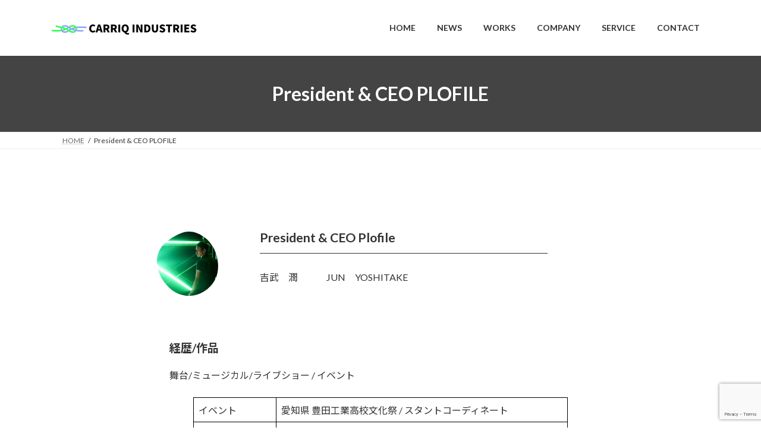

--- FILE ---
content_type: text/html; charset=utf-8
request_url: https://www.google.com/recaptcha/api2/anchor?ar=1&k=6Ldz1oggAAAAACajGS9TDBVNl22KviK7QtRGj1XI&co=aHR0cHM6Ly9jYXJyaXEuY29tOjQ0Mw..&hl=en&v=PoyoqOPhxBO7pBk68S4YbpHZ&size=invisible&anchor-ms=20000&execute-ms=30000&cb=nuockqvczpez
body_size: 48784
content:
<!DOCTYPE HTML><html dir="ltr" lang="en"><head><meta http-equiv="Content-Type" content="text/html; charset=UTF-8">
<meta http-equiv="X-UA-Compatible" content="IE=edge">
<title>reCAPTCHA</title>
<style type="text/css">
/* cyrillic-ext */
@font-face {
  font-family: 'Roboto';
  font-style: normal;
  font-weight: 400;
  font-stretch: 100%;
  src: url(//fonts.gstatic.com/s/roboto/v48/KFO7CnqEu92Fr1ME7kSn66aGLdTylUAMa3GUBHMdazTgWw.woff2) format('woff2');
  unicode-range: U+0460-052F, U+1C80-1C8A, U+20B4, U+2DE0-2DFF, U+A640-A69F, U+FE2E-FE2F;
}
/* cyrillic */
@font-face {
  font-family: 'Roboto';
  font-style: normal;
  font-weight: 400;
  font-stretch: 100%;
  src: url(//fonts.gstatic.com/s/roboto/v48/KFO7CnqEu92Fr1ME7kSn66aGLdTylUAMa3iUBHMdazTgWw.woff2) format('woff2');
  unicode-range: U+0301, U+0400-045F, U+0490-0491, U+04B0-04B1, U+2116;
}
/* greek-ext */
@font-face {
  font-family: 'Roboto';
  font-style: normal;
  font-weight: 400;
  font-stretch: 100%;
  src: url(//fonts.gstatic.com/s/roboto/v48/KFO7CnqEu92Fr1ME7kSn66aGLdTylUAMa3CUBHMdazTgWw.woff2) format('woff2');
  unicode-range: U+1F00-1FFF;
}
/* greek */
@font-face {
  font-family: 'Roboto';
  font-style: normal;
  font-weight: 400;
  font-stretch: 100%;
  src: url(//fonts.gstatic.com/s/roboto/v48/KFO7CnqEu92Fr1ME7kSn66aGLdTylUAMa3-UBHMdazTgWw.woff2) format('woff2');
  unicode-range: U+0370-0377, U+037A-037F, U+0384-038A, U+038C, U+038E-03A1, U+03A3-03FF;
}
/* math */
@font-face {
  font-family: 'Roboto';
  font-style: normal;
  font-weight: 400;
  font-stretch: 100%;
  src: url(//fonts.gstatic.com/s/roboto/v48/KFO7CnqEu92Fr1ME7kSn66aGLdTylUAMawCUBHMdazTgWw.woff2) format('woff2');
  unicode-range: U+0302-0303, U+0305, U+0307-0308, U+0310, U+0312, U+0315, U+031A, U+0326-0327, U+032C, U+032F-0330, U+0332-0333, U+0338, U+033A, U+0346, U+034D, U+0391-03A1, U+03A3-03A9, U+03B1-03C9, U+03D1, U+03D5-03D6, U+03F0-03F1, U+03F4-03F5, U+2016-2017, U+2034-2038, U+203C, U+2040, U+2043, U+2047, U+2050, U+2057, U+205F, U+2070-2071, U+2074-208E, U+2090-209C, U+20D0-20DC, U+20E1, U+20E5-20EF, U+2100-2112, U+2114-2115, U+2117-2121, U+2123-214F, U+2190, U+2192, U+2194-21AE, U+21B0-21E5, U+21F1-21F2, U+21F4-2211, U+2213-2214, U+2216-22FF, U+2308-230B, U+2310, U+2319, U+231C-2321, U+2336-237A, U+237C, U+2395, U+239B-23B7, U+23D0, U+23DC-23E1, U+2474-2475, U+25AF, U+25B3, U+25B7, U+25BD, U+25C1, U+25CA, U+25CC, U+25FB, U+266D-266F, U+27C0-27FF, U+2900-2AFF, U+2B0E-2B11, U+2B30-2B4C, U+2BFE, U+3030, U+FF5B, U+FF5D, U+1D400-1D7FF, U+1EE00-1EEFF;
}
/* symbols */
@font-face {
  font-family: 'Roboto';
  font-style: normal;
  font-weight: 400;
  font-stretch: 100%;
  src: url(//fonts.gstatic.com/s/roboto/v48/KFO7CnqEu92Fr1ME7kSn66aGLdTylUAMaxKUBHMdazTgWw.woff2) format('woff2');
  unicode-range: U+0001-000C, U+000E-001F, U+007F-009F, U+20DD-20E0, U+20E2-20E4, U+2150-218F, U+2190, U+2192, U+2194-2199, U+21AF, U+21E6-21F0, U+21F3, U+2218-2219, U+2299, U+22C4-22C6, U+2300-243F, U+2440-244A, U+2460-24FF, U+25A0-27BF, U+2800-28FF, U+2921-2922, U+2981, U+29BF, U+29EB, U+2B00-2BFF, U+4DC0-4DFF, U+FFF9-FFFB, U+10140-1018E, U+10190-1019C, U+101A0, U+101D0-101FD, U+102E0-102FB, U+10E60-10E7E, U+1D2C0-1D2D3, U+1D2E0-1D37F, U+1F000-1F0FF, U+1F100-1F1AD, U+1F1E6-1F1FF, U+1F30D-1F30F, U+1F315, U+1F31C, U+1F31E, U+1F320-1F32C, U+1F336, U+1F378, U+1F37D, U+1F382, U+1F393-1F39F, U+1F3A7-1F3A8, U+1F3AC-1F3AF, U+1F3C2, U+1F3C4-1F3C6, U+1F3CA-1F3CE, U+1F3D4-1F3E0, U+1F3ED, U+1F3F1-1F3F3, U+1F3F5-1F3F7, U+1F408, U+1F415, U+1F41F, U+1F426, U+1F43F, U+1F441-1F442, U+1F444, U+1F446-1F449, U+1F44C-1F44E, U+1F453, U+1F46A, U+1F47D, U+1F4A3, U+1F4B0, U+1F4B3, U+1F4B9, U+1F4BB, U+1F4BF, U+1F4C8-1F4CB, U+1F4D6, U+1F4DA, U+1F4DF, U+1F4E3-1F4E6, U+1F4EA-1F4ED, U+1F4F7, U+1F4F9-1F4FB, U+1F4FD-1F4FE, U+1F503, U+1F507-1F50B, U+1F50D, U+1F512-1F513, U+1F53E-1F54A, U+1F54F-1F5FA, U+1F610, U+1F650-1F67F, U+1F687, U+1F68D, U+1F691, U+1F694, U+1F698, U+1F6AD, U+1F6B2, U+1F6B9-1F6BA, U+1F6BC, U+1F6C6-1F6CF, U+1F6D3-1F6D7, U+1F6E0-1F6EA, U+1F6F0-1F6F3, U+1F6F7-1F6FC, U+1F700-1F7FF, U+1F800-1F80B, U+1F810-1F847, U+1F850-1F859, U+1F860-1F887, U+1F890-1F8AD, U+1F8B0-1F8BB, U+1F8C0-1F8C1, U+1F900-1F90B, U+1F93B, U+1F946, U+1F984, U+1F996, U+1F9E9, U+1FA00-1FA6F, U+1FA70-1FA7C, U+1FA80-1FA89, U+1FA8F-1FAC6, U+1FACE-1FADC, U+1FADF-1FAE9, U+1FAF0-1FAF8, U+1FB00-1FBFF;
}
/* vietnamese */
@font-face {
  font-family: 'Roboto';
  font-style: normal;
  font-weight: 400;
  font-stretch: 100%;
  src: url(//fonts.gstatic.com/s/roboto/v48/KFO7CnqEu92Fr1ME7kSn66aGLdTylUAMa3OUBHMdazTgWw.woff2) format('woff2');
  unicode-range: U+0102-0103, U+0110-0111, U+0128-0129, U+0168-0169, U+01A0-01A1, U+01AF-01B0, U+0300-0301, U+0303-0304, U+0308-0309, U+0323, U+0329, U+1EA0-1EF9, U+20AB;
}
/* latin-ext */
@font-face {
  font-family: 'Roboto';
  font-style: normal;
  font-weight: 400;
  font-stretch: 100%;
  src: url(//fonts.gstatic.com/s/roboto/v48/KFO7CnqEu92Fr1ME7kSn66aGLdTylUAMa3KUBHMdazTgWw.woff2) format('woff2');
  unicode-range: U+0100-02BA, U+02BD-02C5, U+02C7-02CC, U+02CE-02D7, U+02DD-02FF, U+0304, U+0308, U+0329, U+1D00-1DBF, U+1E00-1E9F, U+1EF2-1EFF, U+2020, U+20A0-20AB, U+20AD-20C0, U+2113, U+2C60-2C7F, U+A720-A7FF;
}
/* latin */
@font-face {
  font-family: 'Roboto';
  font-style: normal;
  font-weight: 400;
  font-stretch: 100%;
  src: url(//fonts.gstatic.com/s/roboto/v48/KFO7CnqEu92Fr1ME7kSn66aGLdTylUAMa3yUBHMdazQ.woff2) format('woff2');
  unicode-range: U+0000-00FF, U+0131, U+0152-0153, U+02BB-02BC, U+02C6, U+02DA, U+02DC, U+0304, U+0308, U+0329, U+2000-206F, U+20AC, U+2122, U+2191, U+2193, U+2212, U+2215, U+FEFF, U+FFFD;
}
/* cyrillic-ext */
@font-face {
  font-family: 'Roboto';
  font-style: normal;
  font-weight: 500;
  font-stretch: 100%;
  src: url(//fonts.gstatic.com/s/roboto/v48/KFO7CnqEu92Fr1ME7kSn66aGLdTylUAMa3GUBHMdazTgWw.woff2) format('woff2');
  unicode-range: U+0460-052F, U+1C80-1C8A, U+20B4, U+2DE0-2DFF, U+A640-A69F, U+FE2E-FE2F;
}
/* cyrillic */
@font-face {
  font-family: 'Roboto';
  font-style: normal;
  font-weight: 500;
  font-stretch: 100%;
  src: url(//fonts.gstatic.com/s/roboto/v48/KFO7CnqEu92Fr1ME7kSn66aGLdTylUAMa3iUBHMdazTgWw.woff2) format('woff2');
  unicode-range: U+0301, U+0400-045F, U+0490-0491, U+04B0-04B1, U+2116;
}
/* greek-ext */
@font-face {
  font-family: 'Roboto';
  font-style: normal;
  font-weight: 500;
  font-stretch: 100%;
  src: url(//fonts.gstatic.com/s/roboto/v48/KFO7CnqEu92Fr1ME7kSn66aGLdTylUAMa3CUBHMdazTgWw.woff2) format('woff2');
  unicode-range: U+1F00-1FFF;
}
/* greek */
@font-face {
  font-family: 'Roboto';
  font-style: normal;
  font-weight: 500;
  font-stretch: 100%;
  src: url(//fonts.gstatic.com/s/roboto/v48/KFO7CnqEu92Fr1ME7kSn66aGLdTylUAMa3-UBHMdazTgWw.woff2) format('woff2');
  unicode-range: U+0370-0377, U+037A-037F, U+0384-038A, U+038C, U+038E-03A1, U+03A3-03FF;
}
/* math */
@font-face {
  font-family: 'Roboto';
  font-style: normal;
  font-weight: 500;
  font-stretch: 100%;
  src: url(//fonts.gstatic.com/s/roboto/v48/KFO7CnqEu92Fr1ME7kSn66aGLdTylUAMawCUBHMdazTgWw.woff2) format('woff2');
  unicode-range: U+0302-0303, U+0305, U+0307-0308, U+0310, U+0312, U+0315, U+031A, U+0326-0327, U+032C, U+032F-0330, U+0332-0333, U+0338, U+033A, U+0346, U+034D, U+0391-03A1, U+03A3-03A9, U+03B1-03C9, U+03D1, U+03D5-03D6, U+03F0-03F1, U+03F4-03F5, U+2016-2017, U+2034-2038, U+203C, U+2040, U+2043, U+2047, U+2050, U+2057, U+205F, U+2070-2071, U+2074-208E, U+2090-209C, U+20D0-20DC, U+20E1, U+20E5-20EF, U+2100-2112, U+2114-2115, U+2117-2121, U+2123-214F, U+2190, U+2192, U+2194-21AE, U+21B0-21E5, U+21F1-21F2, U+21F4-2211, U+2213-2214, U+2216-22FF, U+2308-230B, U+2310, U+2319, U+231C-2321, U+2336-237A, U+237C, U+2395, U+239B-23B7, U+23D0, U+23DC-23E1, U+2474-2475, U+25AF, U+25B3, U+25B7, U+25BD, U+25C1, U+25CA, U+25CC, U+25FB, U+266D-266F, U+27C0-27FF, U+2900-2AFF, U+2B0E-2B11, U+2B30-2B4C, U+2BFE, U+3030, U+FF5B, U+FF5D, U+1D400-1D7FF, U+1EE00-1EEFF;
}
/* symbols */
@font-face {
  font-family: 'Roboto';
  font-style: normal;
  font-weight: 500;
  font-stretch: 100%;
  src: url(//fonts.gstatic.com/s/roboto/v48/KFO7CnqEu92Fr1ME7kSn66aGLdTylUAMaxKUBHMdazTgWw.woff2) format('woff2');
  unicode-range: U+0001-000C, U+000E-001F, U+007F-009F, U+20DD-20E0, U+20E2-20E4, U+2150-218F, U+2190, U+2192, U+2194-2199, U+21AF, U+21E6-21F0, U+21F3, U+2218-2219, U+2299, U+22C4-22C6, U+2300-243F, U+2440-244A, U+2460-24FF, U+25A0-27BF, U+2800-28FF, U+2921-2922, U+2981, U+29BF, U+29EB, U+2B00-2BFF, U+4DC0-4DFF, U+FFF9-FFFB, U+10140-1018E, U+10190-1019C, U+101A0, U+101D0-101FD, U+102E0-102FB, U+10E60-10E7E, U+1D2C0-1D2D3, U+1D2E0-1D37F, U+1F000-1F0FF, U+1F100-1F1AD, U+1F1E6-1F1FF, U+1F30D-1F30F, U+1F315, U+1F31C, U+1F31E, U+1F320-1F32C, U+1F336, U+1F378, U+1F37D, U+1F382, U+1F393-1F39F, U+1F3A7-1F3A8, U+1F3AC-1F3AF, U+1F3C2, U+1F3C4-1F3C6, U+1F3CA-1F3CE, U+1F3D4-1F3E0, U+1F3ED, U+1F3F1-1F3F3, U+1F3F5-1F3F7, U+1F408, U+1F415, U+1F41F, U+1F426, U+1F43F, U+1F441-1F442, U+1F444, U+1F446-1F449, U+1F44C-1F44E, U+1F453, U+1F46A, U+1F47D, U+1F4A3, U+1F4B0, U+1F4B3, U+1F4B9, U+1F4BB, U+1F4BF, U+1F4C8-1F4CB, U+1F4D6, U+1F4DA, U+1F4DF, U+1F4E3-1F4E6, U+1F4EA-1F4ED, U+1F4F7, U+1F4F9-1F4FB, U+1F4FD-1F4FE, U+1F503, U+1F507-1F50B, U+1F50D, U+1F512-1F513, U+1F53E-1F54A, U+1F54F-1F5FA, U+1F610, U+1F650-1F67F, U+1F687, U+1F68D, U+1F691, U+1F694, U+1F698, U+1F6AD, U+1F6B2, U+1F6B9-1F6BA, U+1F6BC, U+1F6C6-1F6CF, U+1F6D3-1F6D7, U+1F6E0-1F6EA, U+1F6F0-1F6F3, U+1F6F7-1F6FC, U+1F700-1F7FF, U+1F800-1F80B, U+1F810-1F847, U+1F850-1F859, U+1F860-1F887, U+1F890-1F8AD, U+1F8B0-1F8BB, U+1F8C0-1F8C1, U+1F900-1F90B, U+1F93B, U+1F946, U+1F984, U+1F996, U+1F9E9, U+1FA00-1FA6F, U+1FA70-1FA7C, U+1FA80-1FA89, U+1FA8F-1FAC6, U+1FACE-1FADC, U+1FADF-1FAE9, U+1FAF0-1FAF8, U+1FB00-1FBFF;
}
/* vietnamese */
@font-face {
  font-family: 'Roboto';
  font-style: normal;
  font-weight: 500;
  font-stretch: 100%;
  src: url(//fonts.gstatic.com/s/roboto/v48/KFO7CnqEu92Fr1ME7kSn66aGLdTylUAMa3OUBHMdazTgWw.woff2) format('woff2');
  unicode-range: U+0102-0103, U+0110-0111, U+0128-0129, U+0168-0169, U+01A0-01A1, U+01AF-01B0, U+0300-0301, U+0303-0304, U+0308-0309, U+0323, U+0329, U+1EA0-1EF9, U+20AB;
}
/* latin-ext */
@font-face {
  font-family: 'Roboto';
  font-style: normal;
  font-weight: 500;
  font-stretch: 100%;
  src: url(//fonts.gstatic.com/s/roboto/v48/KFO7CnqEu92Fr1ME7kSn66aGLdTylUAMa3KUBHMdazTgWw.woff2) format('woff2');
  unicode-range: U+0100-02BA, U+02BD-02C5, U+02C7-02CC, U+02CE-02D7, U+02DD-02FF, U+0304, U+0308, U+0329, U+1D00-1DBF, U+1E00-1E9F, U+1EF2-1EFF, U+2020, U+20A0-20AB, U+20AD-20C0, U+2113, U+2C60-2C7F, U+A720-A7FF;
}
/* latin */
@font-face {
  font-family: 'Roboto';
  font-style: normal;
  font-weight: 500;
  font-stretch: 100%;
  src: url(//fonts.gstatic.com/s/roboto/v48/KFO7CnqEu92Fr1ME7kSn66aGLdTylUAMa3yUBHMdazQ.woff2) format('woff2');
  unicode-range: U+0000-00FF, U+0131, U+0152-0153, U+02BB-02BC, U+02C6, U+02DA, U+02DC, U+0304, U+0308, U+0329, U+2000-206F, U+20AC, U+2122, U+2191, U+2193, U+2212, U+2215, U+FEFF, U+FFFD;
}
/* cyrillic-ext */
@font-face {
  font-family: 'Roboto';
  font-style: normal;
  font-weight: 900;
  font-stretch: 100%;
  src: url(//fonts.gstatic.com/s/roboto/v48/KFO7CnqEu92Fr1ME7kSn66aGLdTylUAMa3GUBHMdazTgWw.woff2) format('woff2');
  unicode-range: U+0460-052F, U+1C80-1C8A, U+20B4, U+2DE0-2DFF, U+A640-A69F, U+FE2E-FE2F;
}
/* cyrillic */
@font-face {
  font-family: 'Roboto';
  font-style: normal;
  font-weight: 900;
  font-stretch: 100%;
  src: url(//fonts.gstatic.com/s/roboto/v48/KFO7CnqEu92Fr1ME7kSn66aGLdTylUAMa3iUBHMdazTgWw.woff2) format('woff2');
  unicode-range: U+0301, U+0400-045F, U+0490-0491, U+04B0-04B1, U+2116;
}
/* greek-ext */
@font-face {
  font-family: 'Roboto';
  font-style: normal;
  font-weight: 900;
  font-stretch: 100%;
  src: url(//fonts.gstatic.com/s/roboto/v48/KFO7CnqEu92Fr1ME7kSn66aGLdTylUAMa3CUBHMdazTgWw.woff2) format('woff2');
  unicode-range: U+1F00-1FFF;
}
/* greek */
@font-face {
  font-family: 'Roboto';
  font-style: normal;
  font-weight: 900;
  font-stretch: 100%;
  src: url(//fonts.gstatic.com/s/roboto/v48/KFO7CnqEu92Fr1ME7kSn66aGLdTylUAMa3-UBHMdazTgWw.woff2) format('woff2');
  unicode-range: U+0370-0377, U+037A-037F, U+0384-038A, U+038C, U+038E-03A1, U+03A3-03FF;
}
/* math */
@font-face {
  font-family: 'Roboto';
  font-style: normal;
  font-weight: 900;
  font-stretch: 100%;
  src: url(//fonts.gstatic.com/s/roboto/v48/KFO7CnqEu92Fr1ME7kSn66aGLdTylUAMawCUBHMdazTgWw.woff2) format('woff2');
  unicode-range: U+0302-0303, U+0305, U+0307-0308, U+0310, U+0312, U+0315, U+031A, U+0326-0327, U+032C, U+032F-0330, U+0332-0333, U+0338, U+033A, U+0346, U+034D, U+0391-03A1, U+03A3-03A9, U+03B1-03C9, U+03D1, U+03D5-03D6, U+03F0-03F1, U+03F4-03F5, U+2016-2017, U+2034-2038, U+203C, U+2040, U+2043, U+2047, U+2050, U+2057, U+205F, U+2070-2071, U+2074-208E, U+2090-209C, U+20D0-20DC, U+20E1, U+20E5-20EF, U+2100-2112, U+2114-2115, U+2117-2121, U+2123-214F, U+2190, U+2192, U+2194-21AE, U+21B0-21E5, U+21F1-21F2, U+21F4-2211, U+2213-2214, U+2216-22FF, U+2308-230B, U+2310, U+2319, U+231C-2321, U+2336-237A, U+237C, U+2395, U+239B-23B7, U+23D0, U+23DC-23E1, U+2474-2475, U+25AF, U+25B3, U+25B7, U+25BD, U+25C1, U+25CA, U+25CC, U+25FB, U+266D-266F, U+27C0-27FF, U+2900-2AFF, U+2B0E-2B11, U+2B30-2B4C, U+2BFE, U+3030, U+FF5B, U+FF5D, U+1D400-1D7FF, U+1EE00-1EEFF;
}
/* symbols */
@font-face {
  font-family: 'Roboto';
  font-style: normal;
  font-weight: 900;
  font-stretch: 100%;
  src: url(//fonts.gstatic.com/s/roboto/v48/KFO7CnqEu92Fr1ME7kSn66aGLdTylUAMaxKUBHMdazTgWw.woff2) format('woff2');
  unicode-range: U+0001-000C, U+000E-001F, U+007F-009F, U+20DD-20E0, U+20E2-20E4, U+2150-218F, U+2190, U+2192, U+2194-2199, U+21AF, U+21E6-21F0, U+21F3, U+2218-2219, U+2299, U+22C4-22C6, U+2300-243F, U+2440-244A, U+2460-24FF, U+25A0-27BF, U+2800-28FF, U+2921-2922, U+2981, U+29BF, U+29EB, U+2B00-2BFF, U+4DC0-4DFF, U+FFF9-FFFB, U+10140-1018E, U+10190-1019C, U+101A0, U+101D0-101FD, U+102E0-102FB, U+10E60-10E7E, U+1D2C0-1D2D3, U+1D2E0-1D37F, U+1F000-1F0FF, U+1F100-1F1AD, U+1F1E6-1F1FF, U+1F30D-1F30F, U+1F315, U+1F31C, U+1F31E, U+1F320-1F32C, U+1F336, U+1F378, U+1F37D, U+1F382, U+1F393-1F39F, U+1F3A7-1F3A8, U+1F3AC-1F3AF, U+1F3C2, U+1F3C4-1F3C6, U+1F3CA-1F3CE, U+1F3D4-1F3E0, U+1F3ED, U+1F3F1-1F3F3, U+1F3F5-1F3F7, U+1F408, U+1F415, U+1F41F, U+1F426, U+1F43F, U+1F441-1F442, U+1F444, U+1F446-1F449, U+1F44C-1F44E, U+1F453, U+1F46A, U+1F47D, U+1F4A3, U+1F4B0, U+1F4B3, U+1F4B9, U+1F4BB, U+1F4BF, U+1F4C8-1F4CB, U+1F4D6, U+1F4DA, U+1F4DF, U+1F4E3-1F4E6, U+1F4EA-1F4ED, U+1F4F7, U+1F4F9-1F4FB, U+1F4FD-1F4FE, U+1F503, U+1F507-1F50B, U+1F50D, U+1F512-1F513, U+1F53E-1F54A, U+1F54F-1F5FA, U+1F610, U+1F650-1F67F, U+1F687, U+1F68D, U+1F691, U+1F694, U+1F698, U+1F6AD, U+1F6B2, U+1F6B9-1F6BA, U+1F6BC, U+1F6C6-1F6CF, U+1F6D3-1F6D7, U+1F6E0-1F6EA, U+1F6F0-1F6F3, U+1F6F7-1F6FC, U+1F700-1F7FF, U+1F800-1F80B, U+1F810-1F847, U+1F850-1F859, U+1F860-1F887, U+1F890-1F8AD, U+1F8B0-1F8BB, U+1F8C0-1F8C1, U+1F900-1F90B, U+1F93B, U+1F946, U+1F984, U+1F996, U+1F9E9, U+1FA00-1FA6F, U+1FA70-1FA7C, U+1FA80-1FA89, U+1FA8F-1FAC6, U+1FACE-1FADC, U+1FADF-1FAE9, U+1FAF0-1FAF8, U+1FB00-1FBFF;
}
/* vietnamese */
@font-face {
  font-family: 'Roboto';
  font-style: normal;
  font-weight: 900;
  font-stretch: 100%;
  src: url(//fonts.gstatic.com/s/roboto/v48/KFO7CnqEu92Fr1ME7kSn66aGLdTylUAMa3OUBHMdazTgWw.woff2) format('woff2');
  unicode-range: U+0102-0103, U+0110-0111, U+0128-0129, U+0168-0169, U+01A0-01A1, U+01AF-01B0, U+0300-0301, U+0303-0304, U+0308-0309, U+0323, U+0329, U+1EA0-1EF9, U+20AB;
}
/* latin-ext */
@font-face {
  font-family: 'Roboto';
  font-style: normal;
  font-weight: 900;
  font-stretch: 100%;
  src: url(//fonts.gstatic.com/s/roboto/v48/KFO7CnqEu92Fr1ME7kSn66aGLdTylUAMa3KUBHMdazTgWw.woff2) format('woff2');
  unicode-range: U+0100-02BA, U+02BD-02C5, U+02C7-02CC, U+02CE-02D7, U+02DD-02FF, U+0304, U+0308, U+0329, U+1D00-1DBF, U+1E00-1E9F, U+1EF2-1EFF, U+2020, U+20A0-20AB, U+20AD-20C0, U+2113, U+2C60-2C7F, U+A720-A7FF;
}
/* latin */
@font-face {
  font-family: 'Roboto';
  font-style: normal;
  font-weight: 900;
  font-stretch: 100%;
  src: url(//fonts.gstatic.com/s/roboto/v48/KFO7CnqEu92Fr1ME7kSn66aGLdTylUAMa3yUBHMdazQ.woff2) format('woff2');
  unicode-range: U+0000-00FF, U+0131, U+0152-0153, U+02BB-02BC, U+02C6, U+02DA, U+02DC, U+0304, U+0308, U+0329, U+2000-206F, U+20AC, U+2122, U+2191, U+2193, U+2212, U+2215, U+FEFF, U+FFFD;
}

</style>
<link rel="stylesheet" type="text/css" href="https://www.gstatic.com/recaptcha/releases/PoyoqOPhxBO7pBk68S4YbpHZ/styles__ltr.css">
<script nonce="pGuAOAKi3ek6S5TlMiCRAA" type="text/javascript">window['__recaptcha_api'] = 'https://www.google.com/recaptcha/api2/';</script>
<script type="text/javascript" src="https://www.gstatic.com/recaptcha/releases/PoyoqOPhxBO7pBk68S4YbpHZ/recaptcha__en.js" nonce="pGuAOAKi3ek6S5TlMiCRAA">
      
    </script></head>
<body><div id="rc-anchor-alert" class="rc-anchor-alert"></div>
<input type="hidden" id="recaptcha-token" value="[base64]">
<script type="text/javascript" nonce="pGuAOAKi3ek6S5TlMiCRAA">
      recaptcha.anchor.Main.init("[\x22ainput\x22,[\x22bgdata\x22,\x22\x22,\[base64]/[base64]/MjU1Ong/[base64]/[base64]/[base64]/[base64]/[base64]/[base64]/[base64]/[base64]/[base64]/[base64]/[base64]/[base64]/[base64]/[base64]/[base64]\\u003d\x22,\[base64]\\u003d\\u003d\x22,\x22R8KHw4hnXjAkwrIIRWs7VcOUbmYMwoLDtSBQwrJzR8KEGzMgP8O3w6XDgsOgwqjDnsOdW8Oswo4IfcKLw4/DtsOWwoTDgUkscwTDoE0LwoHCnWvDuS4nwr0ULsOvwozDkMOew4fCqcO4FXLDviIhw6rDucObNcOlw70pw6rDj2TDqT/DjVLCjEFLYMOoVgvDoy1xw5rDsH4iwr5bw4UuP3zDjsOoAsK6U8KfWMOdYsKXYsOvXjBcAsKQS8OgREVQw7jCpg3ClnnCvj/ClUDDk1l4w7YMLMOMQF0JwoHDrQtHFErClWMswqbDnGvDksK7w5rCpVgDw4PCmx4bwr3CocOwwozDksKCKmXClMK4KDI5wq00wqF9wo7DlUzCvgvDmXFpScK7w5g8c8KTwqYWQ0bDiMO/CBp2D8KWw4zDqiTCtDcfB1trw4TCkMO8f8OOw79owpNWwqcFw6dsesKIw7DDu8ONLD/DosOewpfChMOpC13CrsKFwqzCqlDDglTDmcOjSTkPWMKZw7Vsw4rDom3Dj8OeA8KIewDDtnrDkMK2M8OmAFcBw4E3bsOFwq0RFcO1NxY/wovCrcOfwqRTwpkAdW7DmFM8wqrDi8KLwrDDtsKOwr9DEAbCjsKcJ00xwo3DgMKpFy8YD8Oswo/CjiXDp8ObVGYswqnCssKWK8O0Q2vCgsODw6/DrcKVw7XDq0Ntw6d2Uy5Nw4tyaFc6LlfDlcOlFGPCsEfCuFnDkMOLJWPChcKuCxzChH/CjX9GLMOAwpXCq2DDgFAhEWbDvnnDu8KJwocnCnYycsOBUsKZwpHCtsOuDRLDiiXDo8OyOcOkwqrDjMKXXnrDiXDDpjtswqzCpsOiBMO+cjR4c17Cr8K+NMOmEcKHA07Cr8KJJsKPVS/DuS3Dg8O/EMKewpJrwoPCqMODw7TDoh0+IXnDj2kpwr3CvMKgccK3wqzDlwjCtcK6wqTDk8KpGn7CkcOGL0cjw5k6LGLCs8O0w6PDtcObC3dhw6wCw63DnVFqw7kueknCsTxpw7nDik/Dki7Dn8K2Th3DmcOBwqjDmsK1w7ImTT4Xw6E4PcOuY8O/LV7CtMK1woPCtsOqGMOKwqUpJcOEwp3Cq8KWw6RwBcKxX8KHXRPCtcOXwrEDwplDwovDik/CisOMw47CmxbDscKIwpHDpMKRD8OvUVp3w7HCnR4WYMKQwp/DuMK9w7TCosKjbcKxw5HDoMKWF8OrwpXDr8KnwrPDokoJC3ERw5vCsjrCgmQgw6c/Kzh5woMbZsO6wogxwoHDuMKMO8KoEFJYa0LCn8OOITpLSsKkwpUgO8Oew6XDvWo1UcKeJ8Odw7LDrAbDrMOmw5R/CcOKw6TDpwJWwozCqMOmwrUOHyt0TsOAfTDCqEovwpgcw7DCrhHCvh3DrMKZw6ERwr3DnWrClsKdw6zCiD7Di8KtV8Oqw4EDdWzCocKhTSAmwoZNw5HCjMKlw4vDpcO4ScKswoFRWQbDmsOwccKOfcO6VMOPwr/ClxPCmsKFw6fCkH16OHQuw6NAbTbDlcKAJ0xGJFdHw6x0w57Cs8OQBxvCp8OYKnnDqsO8w4XCrUrCqsOvQcKtXMKwwoVrwowHw7/[base64]/DjwsoH8O3wpzCuSMVw7zDrsOWw4EmNMKlw4rDlsOGSsOfw7jDmxTDvykvT8KBwrUZw611D8KEwow/bMKkw43ChFEOKSXDpB4+YUxbw4nCi0TCgsKcw67DnV4XLMK+QyvCpm3DvhDDpzzDpjnDp8KGwq3DjRdhwoo5CMO6wpvCmDXCv8OOesOpw6PDuho4S3rDvMOzwrvDsWAmCXjDmcKhYsKkw5hUwp/DqsKGAE7ClW/CoxXDusKMw6HDsHprDcKWHMOyEMKrwr9Uwp3CjQ/DrsOhw7MKXcKzJ8KhXMKUGMKWwr1aw4dWwrp2XcOMwqLDj8ODw7FswqrCv8OZw6tSw5c6woAmwojDq1xTw6Yyw4nDr8OVwrnCgi/Cj2fCjVPDlUDDi8KXwo/DmsK2w4lYHQlnM3ZLEW/CuwPCvsKow63DicOZWcKLw7ExLgHCqRY1DXnCmEkMFMKlOMKrJSHClEzDnw3Cv1bDvx/ChsOzTWFXw5XDl8O3PUPDtcKJZ8O9wo5xw77Dt8KRworCp8O6w5nDr8OeOMKJTV3DlsKiUicXw6jCnD/ChMKfVcKhwoRkw5PCsMOUw6d/wqfCmDBKNMOpw5ZMC30DDmMBTC1vfMOjwpxoaR7Cvh3CqwFjAXnCvsKhwppNaytkwrdaGXNFElZNwrlXwosQw5cDw6bCol7DgRLCsxvCvmDDukRTSjUYenvDpBtcBcOowr3DgE7Co8KNWsObN8O7w4bDg8K/[base64]/wrJXIcK0wojChUHCshZKwp3ChsKYG8OZw4kRaMOvUy0OwpRTwpAUc8KpJ8KeRsOBV2h0wr/CrsONF2oqTnh4OzF9RWbDrn0qMcOxecOdwpzDnsKsSR9rccODFw4xXcKtw4nDkClywrdfWz7CnEEtbnPDvMKPw7fDpcKlAAzCo3VZYRvChWXDisKVPE/CjX87wqLCpsKpw43Doj/Dkkgtw53CpsOSwokAw5XCr8OWVMOCDMKhw4TCtMOGD24uDUfCpMOmJcOvwrogIMK1PmDDgsOkCsKAEw/Dhn3CmsODw7LCtirClsOqJcKnw7zCuTw5VBPCkSB1wrPCtsOaTcO4Z8KvHcKIw5jDsVDCs8O+wpTDrMKDP3NMw7fCr8O0wqjCnAQmZsOUw4/CsEpvw7nDnMObw5DDq8Odw7XDu8KHCsKYwoDColfCt3rDgAJQw4x5wqDDuHMzw4HClcK+wrLDqhpBMzR5RMObQMKlY8OgYsK8fi5FwqpEw7Axw4N4LUXCiBQqOsOSI8Kjw6hvwozDjMKMO3/Cm29/w4RGwrXDhWZ4wrM8w6kbMBrDi0R0e3VKworDs8O5OMKVNH/DusOVwrRdw6TDo8KbDcO8wpMlwqVIMzEawpRvSVnCpxbDpQfCjGPDggPDsXJhw5LCuDfDkMOfw7LDoXvCtcOxX1suwrlQwpJ7wrzDgcKoXBZ5w4EEwoZ2LcKwBMOoAMOwT3c2VsK/Y2jDpsOXB8O3awNOw4zCn8Kuw4vCoMKAOnRfw6s8bkbDi0zCq8KIFcKswo3ChgbDh8KVwrZ+w7M/w79QwroWwrfChABSw6svQQBUwpnCtMKgw5zCn8KbwqfCgMOZw54UGm4YY8OSw4IYbkhEGzpYEmHDl8KpwpIMCsKpwp8CacKeBHfCkBDCqcO2wpDDkWMvw6vCkw5wGsK6wpPDq0E4F8OvYm7DuMK1w4LDs8KlH8OVYMKFwr/CuQLDgglJNBDCs8KSJ8KtwrXCpmvCjcKTw7JZw6TCnxTCumnCmMOwacO9w6kNe8Oqw7bDpsOVw6p9wpTDvmTCkiFzDhduCj03O8OTUF/ClSLDjsOowobDg8Oxw4cAw6DDtCpbwrpAwpbDscKFZx06Q8KQecOdR8OKwoLDmcOdw63ClH3Djy95McOaNcKQWMKwE8ORw4HDu1UwwonCjkR/wo1rw7Uuw4XCgsKlwpDDmgzCp1nDk8KYB3XDuXzCu8KJICMkw7VqwoLDjsOLwpgFQWbCp8KbKG9+O3kRF8O2wrtYwqxYFBN7wrRHwpnCo8KWw77DkMKEw6xWQcKfw5l/wrHDqMOGwrxGScOoZD/DlsOTw5Z6K8KAwrfCh8OaacOEw513w7hLw7lvwoHCnMKOw6U9w5HCjXHDj2Yqw67DoB/CqBVjZUnCuXHCl8Otw5fCt1fCu8Ksw4rCrXLDn8O6YsOxw5/Ci8OrWxZ5wq7DhcOLQUDDjXx0w7HDug0cwotUAF/DjzJrw5w7EFfDmhTDuWPCtQNbAVseNsOkw5VALMOPETDDhcOHwo/Di8KxXcOsOcK6wrnDnjzDnMODc1onw6DDsybDm8KVCcOyBcOJw7DDosKUFcKJw5fCmsOicsOSw6zCksKJwqzCn8OtXwpww4/DgRjDlcKZw4dGRcKww4twXMO8AcOROBbCqcOEMsOZXMOTwrA8bcKJwp/Dn0RewrAfCD0RB8OvdxjCjV47Q8OCWMK5w6/Doi7CrGHDv39Dw47Ct2IrwprCgD1MFDLDlsOyw58Iw6NrGTnCr0ptw4/CrXQdDGfDlcOow6LDm3VhW8Kcw5c3w6/[base64]/[base64]/DhMOZLTXDjcODw4zDhMKEeRE1wo/Dv0XCgFwQw4E5NcK6w7U7wo4PXcKRw5fCnwjCl1kwwofCrMKrEy3DicKyw7MFDMKSMmfDp03DtcO+w7XDghDCicONVQLDimfDny1NL8Ktw5kOwrEhw5Juw5hNwroYPk5yEAFUdcO9wr/CjMKdRnzChkzCs8Olw4FKwrfCpsK9CyDDomUOZMKaJcOOFmjDtAInY8KxJDPDrhTDk1Fawpp0ZQvDtCk/w54PaB/DkFHDrcKubBXDg1HDuTLDqsO7NHQgS21/wohZwpE5wpNcbBF/w4nCs8K7w5vDvj4twpYVwr/[base64]/IlDCncO7Q8KHSmrCr8OUOQzClA7ClykBw7LDtj0QQMOFwqjDoTorWzE+w5XDvcO6aSk9IMOYOsKvw4bCvVvDgMOhccOpw6VGw67Cg8Kjw4/Dh3bDv2TDvMOEw7jCg0nCnmnCqcKiw6M/w7tFwqJCTU02w6bDgsKVw586wqjDpMKPX8Olw4hCK8Oyw4EkGFPCkHtZw5dKw5Yjw5MbwqzCpMOyA3LCqnrCuxHCgBXDvsKuwqrCu8OTaMOWVsKEREptwoJKw7PCkG/DvsKaEMO2w41Uw5XCgig2KiTDph7CngExwoLDrykGKhTDp8K+e09Tw6hZWMOZN0TCtGpoBsKcw5pvw4nCpsK/Sg/CisKjwrwnUcOzShTCogRHwqgGwoZ1MzZbwpLDvcKgw4o+Pjg9FBLDlMOmAcKNH8Omw7AyaBcrwoZCw67Ctlxxw7PDg8Omd8OeNcKNbcKMeFnDg1lVXG3DgcK1wrJvQ8K/w67DrcOgU1LCl2LDq8OGDMKFwqQWwp7DqMOzwrLDmMKNUcKbw67CmUkhVMKBwrvCkcKLEGvDrxR6HcODejFuw4nCkcO+GULCuW8vAcKkwoZVPSNmYgLCjsKhw6d9HcOlcCPDqnzDtMKdw5lLwpMvwoHDqV/Dq1QEwoDCtMK9wpRGLsKNT8OJEyzDrMK5CFYxwpd3IkgTE1LCo8KRw7Y/THB3DMKnw7TCgg7DnMK6w5siw4xewoTCl8ORDBloQcOpBUnCkznDvcKNw41EPyLCq8K7FjLDlsKBw6BMw5t/wo4HWX/CocKQB8K5aMOhT3hiw6nDplpmciXCm0M9GMK8DUlHw5TCocOpPEjDoMKZJcKjw6XCscKCFcKhwqgywqHCscKkC8Ouw4vCk8OWbMKbIhrCthnCgAgQBMK5wrvDjcO/w7ROw7A1A8K9w75vGDTDugYdacO3X8OCChsUwrlLBcO0AcK1wqTDl8OFwrxNSmDCucOLwofDnzXDrBvCqsOPPMKYw7/DgWfDqzrCsG3CmHFhwroXTcKnw7/CpMOhw5oYw5/DuMOZQydew4FDUcOPcXxZwq0qw4XDmll4XEzChyvCpsKww6poU8OZwrARw7Yiw6jDm8KzLF5/wpfCr3Ada8KgZMK5KMOcw4bCtVwaPcKdw7/[base64]/ClUFcwozCuADDhB3CrxxIJyhDwq/[base64]/OijCqAcdwp3CqWVKwonCgMOvWzXCq8OQw53DpmJ6CXhnw5hZKkXDhW8ywozDrsKcwo/Cij7Ds8OHcUzCs1TCl30yDAwYw7NVScOBAcOBw7rDsSDCgkjDn2whfCcnw6YFE8Kww7pMw68UHg95DsKNSETCpMOnZXE+w5DDkHvCtmHDkxLCthlKTjhewqd0w6/Cm07CoEPDpcOjwrIRwpTDlFsqCQhCwqrCi0YjARZrFDnCvcOLw7UtwrM3w6UXNcKvDMK7w58Pwqg/WlnDm8Kqw7BJw5DCoDMVwrM7asKOw6zDtsKnScKbPnzDscKpwojCrCJtTjU7wpQJSsKKJcKbBj3CtcOywrTCisOxFsKkHX0GRlEdwqHDqCgew47DsHzCm1AywprCjsOGw6nDnDrDj8KDAlAIG8KLw7XDg1pjwqbDucOfw5HDn8KYDinCi2VHMHtMblHDnl/Cv1LDuVoSwoAXw6jDgsOiGEk+wpXDisOWw7wjQFbDgcK/[base64]/CmAEQwpdXF8O6ccK9wojDv8OawqNxwqnCvRLClMKRwrvCtXABw4jCnsKnw4oTwqx/RMKMw48lHsOxZEodwqvCm8K3w6xKwqdrwrnCjMKte8O6UMOGIcK8RMK3w5gqOCDDq2rCq8OAwqMjIcK7W8OOeHHDqcOpwpguwqfDgD/Dl2LDkcKow7RTwrMQZMK1w4fCjcOREsO+MMOwwq3DlzATw4JIDT5LwrIuw5klwp0IZTs2wp3CmA0ydsKVwr1Yw6jDsw3CqDRDaWXDjWPCr8OUwrBdwqDCsjfDmcO1wobCtcOzTXlewr7Ck8KiWsKYw6PChCLCp1PDicKYw7/DjcOOFE7DlTzCk3HDnsO/OcKbcRlNPwpKwqvCuzlpw5jDnsOqbsOuw4LCrGlhw6FXdcKKwokAJTQUAi/CvGnCmEYxb8Ojw6hybMO3woQddQfCi2Epw4zDu8OMCMKMSsKxCcODwoLCm8KFw5ZMwrhgVcOxUQjDrhdywqPDojHCsTwJw4AkE8OywpA8woTDvsOlwrheQQJVwoLCq8OGMlLCosKhesKswq4Sw58kDcOjPcOdDMK0wqYCYsOoKBfChmZFZkc9worDh3kQw7jDmsK/bsKQRcOzwrTDnMKiNXXDsMOuAmYvw5jCssOsNcKAInTCkMKKXzLCucKiwoN4w6xzwqvDhMKuc3hoD8K4dkDCvG5/[base64]/[base64]/[base64]/BApJWcOYJAHDpSocw50CZMOUD8Obw412dG5Of8OQGybDqDNCWBbCu1PCvAJOFsK+w6LCmcK3LH5swoklw6RTw65NHA8WwrUrwr/Cvz7Do8KZPFAWCsOMP2Qewo4hI3QgCCAmaxgnIsK4U8O4W8OUGFjCvwrDsn54wqoSXw4rwrLDrcK9w5DDkcKDIHbDtEZtwqAkw7FSSsOZUGHDow0IRsKuW8KVw7DDlsObZE1CYcOuOh8jw6DCrFFsP2p/PmxueBQ4f8KaKcKAwqwzbsOVHMKdR8KdIsO1TMOaYcKCacOWwrUZw4YCTMKtw5VITA0dOXlFJsOfTWpMKU0xw5/[base64]/ChMKyH8Kswq8hw6MQNMONFCfCsMK6OMOOHAVHwqvChcOyAcKDw7QUwqR1fRlAw6PDkBQAIMKlJsKyUkkcw58Pw4LCrsOgZsOVw71bMcOJEMKEBxo9wobCmsKyLcKrNMK2c8O/[base64]/Cq8O1XXPCjQ0MUcO+CcOVCsKKwqkJVTfCnsOpw7zDqsO9w77Co2PDry7DrRzCp3TCvEDDmsKOwpfDvjnCkE93NsKewo7CvUDCtX7DuEMnw5cVwr7DlsKTw4zDozA/[base64]/DkcKdOnXDp8OJw5LCqsKMXzFbIcKGwoHDiEAyZns4wo4OXlDDiGjCmX1dUcOUw4AAw7nDuFLDqlvDpgrDmVPCsC/[base64]/CkyoiwoDDrGMjwp/CpQU+wprCpcKKwoZuwr41w7PDlcKdaMOKwrHDkSdIw780wol8w6LDq8KBw5wPw4txCcK9IzrDvALDjMK9w41mw5U8w4hhw40ScQBAFsK2AcObwogJLR/DriHDgsO7bH03U8KRGHRIw7UEw5PDrMOOwpPCuMKRDMKyVMOVcEDDhsOsB8KSw7HCj8O+GsOswp3Ct3PDon3DjR7DrzgVJ8KtB8OXUhHDusOcB3IEwpPCux/CnEU3wp3DhMK4w74lw7fClMKiFsOQGMKHM8OEwpctOQbCiV5bOC7CnMO4MDVBBcKAwokUw5QwYcOMw7Jxw59qwqdTd8O0FsKYw51CCCAkwokwwrrCp8OQOsOdTh7CsMKWw7VWw5fDqMKsccO9w7bDo8Odwr4hw7/[base64]/[base64]/[base64]/DlSjCry8EIcOeTm/Dgl8JUcOgw4DClmhSwqnClTdERELDmAzDiz9Mw69hDcO7bi9rw7Q7Ewp2wqHCpgvDrcOCw4BNIcObA8KASMK/w71iGsKFw7XDh8O5f8KAw43CmMOaPW3Dr8KKw5AEH37CnDLDtg8FM8O/Uko0woXCt2zCncOfKmrCkHFawpJFwqPDo8OSwobCtsOlKBHCilXDuMKsw5bCnsKqZsOCw6cQw7XClMKhKhF/[base64]/CrSl7w5HCinTCgl/[base64]/CpXzDk8KLSh0PwrlaT2jDucK6w7HCs33DhF3Cp8O7IlEew74Sw69ucSw9LHx7KWJtMcKURMOfDsKOw5fCoiPCr8KLw4wFY0dTE1zCl2oPw6LCtcOawqDCuHB7wo3Dty9IwpDChQUqw5g8a8KnwpJ9JMOpw6Y0Rj8Uw4TDv1p2LEEUUcOVw4F7SAEMPcKYQS/CgsKOC03Ds8KCHMOYBk3DhcKWwqUiG8KEw4hvwqnDqXh3wrHDpGHDkEPDgMObw5XChQBeJsOkw7YELBPCpsKaKVBmw5YyXcKcSS1YEcOfw5x6B8KLw6PDggzCt8KCwrJ3w6gnDMO2w7YOSkUmcRd/w7AcclLDsnEFw5PDm8KoV3k0Y8KzHcKAOQhUw7fCilJ6UiZvEcOVwpLDsxYxwq93w6E5EUvDiwrCtMK3KcK+wrbDtsO1wqDCisOqGB3ClMK3dRLCocOHwq1kwqzDq8K/wpBQQ8OvwqVgwq0uwonClmJ6w7Qsa8KywqQbGcKcw6XCgcO/woUVwq7ChsKUA8Kaw78LwoHClQZeAcOlwpRrw6vCoE3DkFTDrwdPwqxBSSvCpC/DhF0jwpHDgMOLcQN9w61fI0bCnsOPw5fClwLDhCrDoyzDrsOXwopnw4U4w5HChHfCocKrWMKTw4AwYG9ow4oVwqJ+XFpZTcK+w4dkwo7DjwMZwq7Ci07Cmm7CokMhwqnCh8K0w5HCgkkmwoZEw5Z3HsODwpjDkMOHwrDCl8KyUWIIwqHCnMKeWB/Dt8OLw6Enw6HDoMKVw69JKknDisKUCwzCqMOQwrd6eSYLw7xSJcOEw57Cl8KNPGY1woghI8OkwqFdOyAEw5pMaWvDjsKfZSfDtEYGU8Obwp7ChsO8w53DpsOXw79Qw7PDk8KqwrASw4rCu8ODwpjCocOJehojw5rCoMOJw5bDiwBBIgtMw5zDjcKQNC/DrljDmMOFY0HCj8OlYsKgwoXDscO/w6vCvMKpw55Ow4EYw7EDw4XDtk7CtX3DrG/[base64]/DmFEXw4TDlMKEFHIMw6EhWcOywoAGVsObZmxfYMOoN8O2ZsOowpDCrzrCmU0wFcKoDRfCvcOewqnDoGh+wrdiEcOjEMOCw7HDpA1zw5fDklVbw67DtsKdwqXDpcOywpHChlDDlgpdw5bDghPDp8OTZHwTworDtsK3ECXDqsKDw7xDEU/DoWXDocKkwqLCjjQXwqPCsi/CncOvw5cpwqcZw7PCjhQAAMO5w7nDkmR9OMOCa8KcPD3DhsKwYnbClcKRw4M4wokCE0/CgcKlwoMqTcO9woJ8ecOracOwN8KsASxSw501w4RDwp/Do33DrA3CksO6wo7Dq8KdMcKIwqvCmi/Dl8OgfcO3TwsTNjleGMK8wo3CpCQjw6fCinXDtQvCpCdIwrfCq8K6w5R0FnUlwpPCpGXDqcOQemALwrZmPsKAwqRqwpZQwoXDjE/DpREBwp8Lw6Qgw5vDpcKVworDs8KFwrd6J8KtwrPCqx7Dh8KSZ2fClC/CvcOnNVnCi8O9Z3vCoMOCwpMwKSMZwrTCtXE1TMO2SMOSwp7CphDClsK+ecKywpHDhFRENw3ClSfDucKYwrtyw7nCkcOMwpLDrjzDhMKgwp7CsEQpwoLDpy7Dq8KtXgEPDEXDmsOWc3rDuMKBwrpzw6zCnEdXwolcw5/Djz/CrMOAwr/[base64]/Cim/DssKJw7UJwpwjw75lw7hYwq3DmsOTwr/CocOOA8Kbw5RTw6/CnCAmU8O+BsOLw57DucK8wovDssOSZ8KVw57CgytqwpNgwoxfWj/Dq1LDtjBOWzEmw7teM8O5HMKgw50UEcKTE8O7ewg1w47CqMOBw7/DtVHDrj/DkGxTw4xYwpkNwobCqSxSwrHCsz0SGcK5wpNkw4jCq8Kww6QQwrMkP8KCA07DiEBvPcKIDgAqwqrCjcOKT8OxL1YBw7ZoZsK9DsKUw4s2w6bCisKHDg4kw5ZlwqzDphbDhMKncsOARjLDscO2w5l1wr4Ww4fDrkjDuE1Mw7gREzDDshZTBcOCwo/CogsPw6zDjcO/BAZxw63Cu8OTwpjDisOqY0FlwrsEw5vCmzxhFBPDjhzCpcORwq/CiwNYAcKPWsOuw53DvizCl23CpMKiAlEFw6k/KG3DgcKTS8Otw6zDpU/CtsK7w44TfFtow6DCp8OjwrsXw57DpmjCmTXChFgRw4TCssKZw6vCl8OBw6jCmQ0kw5cdXsKeEjfCtxLDpGolw50yCH1FKsKLwpZUX081SUXChADCqcKnP8K/TG7Cox03w51iw4zCmmtVw5Q4XzXCvcKBwoVww7PCgcO0Q1tAwqrDhsK/wq1uc8OXwqlWw5LCt8KPwq42w5QJw77CrsOXLhnDsjnDqsOmOlgNwpRRFzfDgcKoJcO6wpRnw4Qew7nDlcOHw71ywoXCncObw5HCr0VdZyvCm8OJwoXDiHE9w5NzwprDigVQwrDDonbDtMOgwrNYw63DhcO9wpgff8OEGsOewo/[base64]/[base64]/CrUjCq8K+wo0VwqbCm8OvwoIHw4nDs8Obw7fDhcOeT8O0N0jDmGYOwovCucKwwoE/wr7DqsODw5IvByLDj8Kpw5VNwoMjwo3CviNVw6EywrzDvGxWwpZ4Hl/ClsKKw6YWE30KwrHCpMOYFHdfMcOZw4wdw6YfQRxkNcOEwrk4YEhab2wMwptUAMOJw6YWw4I6w4XCg8Obw5tXG8KIaijDsMKTw5jCusOcw7J9J8OPQsOpw6TClDNuJcKywq3CqcKhw4lfwpTDhwVJXMOlIF4/OMOkw5lVOsOCQMOqKHHCl1ZYF8KYVQPDmsOZFGjCqcODw7PDvMKNScKDwqHDthnCg8OYw7PCkWDDjEHCuMOiOsKhw5gHax1wwqAyEUZHw7bCpsOPw5LDqcK5wo7CnMK1wqBVPsOIw4TCi8Oiw4k/UHPDn3gsKHA7w4ECw7FEwq/CkAzDuGA+Jg7DncKYSlfClw/DhsKwEx3CtMKfw6vCvsKQK0F8CH93GMK5w6cgIDXCqFJSw63Dhmtaw6d+wofCqsOQIcO6w4XDvcOzXyvCosO5WsKIwpViw7XCh8KGLU/[base64]/Do8OfwpnCksOBwrZyGcOuf8OIYsKfFBDCocK4KSxKwoTDgzpfwo81GgotE00Mw4HCqMOFwpnDu8Ktw7Jfw5sPeCAwwplgRBPCm8Oww7fDj8KTw5/[base64]/Cu8O6w5jCqMKqw4jDrsKxw4vDtsK5wqk8wop3w7HCuMKFZnbDksKjKhZSw5ANOxQ4w5bDpVzCvmTDh8Khw4keYl7CjTMsw73CrFzDnMKNecKbcMKFRD/[base64]/[base64]/fcOMNcKuwrEaJsKOwp/DpMKuw5NPwoYrw4E/wphsQMO/[base64]/Cm8OhRiB/[base64]/DkE7DrcK4OcO1fcOQYsOWSi/DnllMwp5YYcOMHD14fjkdwovCnsOFLWvDh8O5w6bDkcOKBEoZQRLDgMOJW8OTeQofQG9OwoPCoDBCw6jDuMO0FQ47wpHCkcOwwrt1w6JawpTCqGY0w445TmlTwrPDmsOawpLCkWTChjNFX8OmPcObwrLCtcOmwqACQmN/a1wKT8KdFMKpD8OUV0HCisOVOsKLIMKUwrDDpTDCoFoZZ0sTw6rDk8OsSBbCncKzPlnCgsK+QxzCgQjDn0HDiyvClMKfw6wsw4zCklxbUGDDqMOBfMK6wqJwbxHCi8KQSTEZwqt5BQQ9SWIKw43DpsK/wqRWwq7CoMOuEMOuA8KmJQ3DkMKuIcOAEcO0w5F/UzrCq8OkKcOEIcK0wrVAMy9awpTDsVQ1OMOSwrXDpsKOwpVuwrfCpzV6GxJmBMKdD8KTw4wQwpdzQsKySVZrw5vCiWnDrmTCgcK+w7PDiMKfwqwEwp5OG8Omw6LCucKEXSPClxhLw63Dmn1Ywr8fAcOrSMKSOR5JwpldecOAw6vClsKJDcOTHMO/wrEYZ2rCrsK+B8OYVsK2LytwwrBLwq94YcO3wpvDs8Omwo9XN8KyaRwEw40rw6vCi0HDssKCw4QLwp/[base64]/wo9swoTCo8KxwrIVwqjCtsOlw5Uaw7RXwo7DmsO0w4bCmyDDuxzCnsK8XRXClcOHKMOhwqvCmnjCnsKDw4B5cMKhw7M1I8OYf8KDw5FLHsKow73CiMOVYDPDq3fDgXtpw7UzVU0/dRvDsGXChMO3GnxMw4EJw41Zw57DjcKBw7ocLsKHw7JRwpoXwqTCnhDCtGvCvcOrw4vDvVTCkcOfwpfCqzLCq8OzYsKQCi3Cgx/Cjl/DqcOsKntEwpDDh8Ozw4JYWitzwpXCsV/Dv8KDdxTCssOEw6LCnsKxwrDCjMKPw6gYwoPCiEvClgXChW7DqsKEbQTCkcKrIsOtXsOcG3xDw6fCvljDtQwJwprCrMO7wqJRNMO9Ii90IsOow7wswp/CtsONBMKFWStnw6XDlz/DtkgQFDrDnsOswo5hw7h0woDCmVHClcObeMOAwo4fK8O1LMKXw73Cv0kHJsORY2LCoALDuztpScOCw4fCr2oGScOHw75MA8O0eTvCpMKoPcKvbMOEGyfCpcOpSMObFWJRPEDDhcKcDcKzwr9RE0ZGw4s/WMKHwqXDjcORMMKfwopMdE3DjlbCmnN1BsK/M8Oxw7XDrynDhsKlE8KaJCjCs8O5CxJJVjrCjnLDiMO2w6HCtCPDhXQ8w4l0JTAbIGY5ecOowqfDnwHCrCbDpMO4w7o2woNqwr0AYcO7bMOow748DDwXP0/DtE0Df8OawpcCwoDCrcOmT8OJwoXCnMOUworCk8OoAsKIwqtKDcOAwqbCvcOiwpjDk8O8w5E8C8Ode8KVw67ClsK0wpN7wrrDpsOZfEQKPRBSw6hSUyEjw6oewqoCTSnDgcKrw4J9w5JvH2HDgcOWTSvDngQUwo3DmcKjUQjCviIOwr7CpsK/w47DiMORw402wqkOOlo5dMOww63DuknCmWUSACvDvMO5J8OvwrPDkMK3w4/[base64]/[base64]/DrMKXIMOEfxl2NiovEnPDlMO4NF0nLXp3wo7Dpg/DvsKhw4Vcw63DoGJnwrU+wowvQU7DiMK8UMOowrDCsMK6W8OYX8OSKh1KLw1eVhFUwrDCu0rCsFk2MBDDu8KlYBvDvcKcalDCjQASYMKgYDDDrcKiwonDoEQvWcKVWMOuwoYwwp/CrsOAax4ywrvCm8OGwq0sTAvCg8K1w4xvw5DCg8OxBsOAXSR6wo3Cl8Oyw4tTwrbCkQjDmz8vU8KGwq97PmQgEsKvd8OPwoXDtsK4w7nDusKfw4VGwrvCocOVNMOCMsOFQFjChMKwwrhkwpUKwp45eTvDoATCtiwrJ8OgM2bDjsK3J8KBcy/[base64]/DksOkw5TDiBJGwrnDrsKZKMObw5PDvC3ClMOuwovCrMK6wqnDksOtwrfDr3XDgsOtwqVEaD1TwprDpcOXw4rDuSc+Ax/CjlRhe8KGAMOnw7LDlsKJwqF3woZPKcOGcHDCnH7CtwPCjsOJG8K1w7clLcK6Z8Oswr3DrMOUXMO/GMKjw5zCnhkwMMKlMCnDqUfCrGPDoUdww7YAMkzCu8KowoDDu8KVAMKEH8KYQcK1ZcKWBX9Fw4AvcmQcwqjCnMOkPD3DiMKEBsOswocyw6Y8VcONwpbDocK5P8OqEgvDusKuKT9lWEvCn3YTw44ZwrnDs8K5YMKEWcKmwrVSw7g3DEloPgnDo8O/wr3DjcK6ZWZoDcOtNA0gw6VcMlt+McOJb8OVDhDCrTLCrAd7wr/ClnPDlg/DrHwrw5xfXxsgI8KHVMKiZDt5MBlcQcO+wrDDl27DlsOaw47Dk2vCssK1wpYBPHnCoMOnPMKlbzd2w5Z6wpLDgMKFwozCj8K/[base64]/w75iwpfCu8KawrB1wqYUw65wJcO/wrNuRcOawqoxw7pZYMK1w5xDw4XDsHN+woLCvcKLV3LCuxRaMRDCtMKqYcO1w6nCicOaw4s/[base64]/[base64]/[base64]/[base64]/ZMOxf8KDJcKZwoc8wpIVwrQQwppacsKZUWnCvsKQRAg8TzkXG8OTT8KDM8KNwo9vbm3CuHLCmxnDt8Oow5x2Zx3DsMKpwpLDpsOMw5HCmcOXw6ZzeMK9OQwqwonCk8OwYSDCq3h3bcKAH0fDgMKKwrA0H8KGwplHw53Ch8OETD1uw6TChcKAZ0Jzw5/ClwzDlm3CssOtCsOqZSElw5/DuX7DnznDtzRzw61PPcOuwrbDnxl5wqp7woo6S8OzwpItNAzDmxXDicKTwoFAcMK7w7NhwrBOwqtNw5pIw7sQw6nCl8KbKUrCj3Bbw7g2wrPDg3vDjANsw4AZwqh7w4pzwrPDqQQeL8KUBsOow6/ChcOiw7cnwoHDkcO0woHDmFErw78Gw6PDtmTCkCHDi37Chi7ClMKow53Dm8OJSVIawrZhwo/DuErDnMKiw67Cjz5KOgLCv8K9Qy4FCMOeOCYqwpnCuBrCmcOeSX3Ch8OTdsOfwo3Cq8K8w7rDi8Oiw6jCulZ5w7wBJsKpw4ITwpZ4wobDojHDjcObdgHCqMOBVWPDgcOVdV1+CcOlWsKjwpTCusOsw7XDgx9ML0vDnMKDwrx/wrDDtUXCosKAw5vDlMO1wqc6wqDCvcKnQ3/CiiNOKmLDlDQLwolEKF7CoD7CjcKfOGLCocKdw5c8dGQEWcO4BcOKw7HDrcK6w7DDpWEwFX/CsMOHeMKYwpRcOGfCg8Kfw6jDtVssBzTDiMO8BcKhwq7DiXJzwrUfw53CjcOzLMKvw7LCqV3DijkNw63Driphwq/DgcKvwrHChcKVVMO7wpHDmUHCg3zDnGR6w7DCjSjCv8KEQUsaU8Kjw4XDuh84ZD7Dm8O4CcKVwqHDmHXCpMOrNsKEIGFJacOlfMOWWQNraMODN8KWwrfCvMKnwo7DiwBgw54Ew4PDhMO/fsKJY8KHEMOIKMOkYMKFw5bDvWHCh2LDimhGBcKWw4TCu8OWw7jDusKiUsOAwpzDtWNhLSjCsj3DmlljGsKVwpzDmRzDrjwQBsOlwqlLwqJrGAHCkFY6Z8Kzw57CnsOCw5gebcOBCcK6w6lLwoY4wrTDtcKAwpRdWWDCpcK6wrshwpg6G8K/[base64]/w5bDsQYzYSVjw6FBwrLClFtLw5VXw5fCrWXDl8O7ScO+w4HDkMOSTsKyw61SS8K8woIBwoknw7TDiMOdKm4yw6bCpMOqw5wOw47ChlbDuMOTG3/CmkZuw6HCk8K8w6Mfw61cdMOCUk10YW5XNMOYAsKrwoM+Zz/CmcKJYS7DosO+wrjDhcKRw5s5ZMO+B8O8CMO+TEtgw5UuVAvDs8KPw4ovw4QaOVRKwqDDiSnDgMOCw6BxwqBqV8OFKMKkw5Adw7cfw5nDui/DvMKYHQJGwrvDgDzCq0nCinLDslPDqhHCk8O/woVGdMOBfUhWKcKgUsKHEB5CJQjCowzDrMKWw7DCrC4QwpQWTnQYwpFLwrtcwq/CrFrCu29Yw7VRS07CocK3w4zDgsKhKgkCP8KSEHxgwqlNbcK3d8O7ZMOiwpRKw4LClcKlw69Aw4dXTsKMw4TCmHHDthtIw7zCrcOeF8KPwrhGK1vCqw/[base64]/[base64]/DocOJw5dDw7Uiw44JJC3Dk8ONw550U2UAwpjClQvCtsOpH8OlY8Okwq3CjxZfNAN6KzDCiF/DvhDDplXColEyfi8OWcKYDz3CqjjDlkzDsMKIwobDrcO/[base64]/DiMOnwpTCiR/Dp8Oyw7lQZ8Oiwo4wB8OaOGHCqRRMwoB1UB7DjiDCkx3CssOYGcK+JnHDj8OwwrTDtmhWw5XCtcOCwoTCnsOfRsKwAXwON8K1w5A/WA7CkHPCqnHDscOKGFs5wrdJTBF8W8KlwoXCqcKtTk/Cix8MRSEGPWLDm3EtMj3Dk1nDmxZlNhHCs8O6woDDj8KfwpPCm0xLw4vDocKgwrEIMcOMBcK+wpsTw6VQw6vDksKWwqBcAAAxe8KoCSg4w74qwq8yXHpJdx/DqXnDocORwpRbFAlNwoXCoMOOw5k2w5bCmcOfwqU7R8OGT3HDrAkNcjHDmlfDpMOrw75SwrhoehlzwonDiEVUWFZoX8OOw4jCkQ/DtcOPCsOrEBhVX1HCgmDCgMOmw7vDgx3CisKqMsKEw74owqHDlsOlw7AaO8KiFcOowrHCqHZJUl3CnwLDpGrCgsKKQsOvci8vw4MqKEzCoMOYE8KBw6ktwoQfw78Zw7jDu8KKwo/CukU9MTXDr8O+w7XDtcO/wqDDtwhEwqhWw7nDk2fCn8KbVcKjwp7DjcKuZcOoF1NoCcKzwrzDkgnCjMOtY8KNw5tbwoUOwp7DiMOcw7/[base64]/DhcOFT8OGasKSwoMcwqA5aBrDr8O+w6HDlsKFDEfDnsKnwqrDmSwkw7UXw5chw4JdIUVJwoHDq8KLSARKw4dWMRpvO8KTRMOewoUwc1TDjcOjVnrCkSISN8O7LkTDiMO4JsKfTyUgal3DrcK1ayBYw4zCkCHCuMOBOSDDjcKENnBGw5F/w5UBw7wow5JxZsOCKUbDm8KzJMOCDU19wojDmS/[base64]/H8K8dcK8w4Nkw4oMw7lGw7ZBBF0mUQzCrWE+wrDDvcKoXjDDlUbDosOlwoogwrXDm0vDvcOzMcKaFDEiLMOpFsKKHT/[base64]/[base64]/ChcKIw7zCpwcbw4/[base64]/Cq8O5EsOiV8OvwrTDh8KBH8Ovwo/CqcKuw5jCpjHDrsOoSW1oVVTCjU9/wrxMwrUyw67CvlwNKcOhUMOkBsOOwootYcO4wrvCp8KMJBnDosKSw4sbL8Kqe0ZcwoZLAcOGUwkcT3wGw6E7QxhEV8OCRsOoSsKgwofDo8Kqw75Mw7tqbMOvwo85U3Q7w4TDpWc8RsOvemlRwrrDscKYwr9Hw7jDnsO1ZMKgw4/Du1bCq8KjLMKJw5nDjl7CuAPCuMKYwqs/wr7Cl3XCscOPDcOmHEPCkMO4DMK7LsO4w6kOw61PwqkGfDrCkHLChyTCvsKiD01NKzzDskFuwq0sQjjCuMK3Tl8GE8Kuw6sww67Cq2LCq8Kfw7svwoDDhsOjwpM/F8Onwq09w7HDscKqL0rDjAfCjcO2wqtFCSvCq8OIZlPCn8O8E8KzQBwTVcKWwo3DrMOtbVLDjMO7wqYLRgHDhsOxMQ3CkMKwTgrDncOEwohNwr3Ck0vDmgsGwqglPcOyw78dw5B3ccOdbRFSMSg0DcO9WH9CbsO2w7tQWTvDtRzCogM5DG4yw5DDqcK/[base64]/Di1YYw4bDv8KRK8OXD1DCq2NtVzrClRsGVsK2JMK9LcO/w67CsMKcNzwUWcK3WwzDicKDw4A5YUtFVcOkCCtnwrbClcKgV8KpBMKUw67CvsOiEcKPQ8KDwrbDmsO/wrZQwqfCq2oMSgBcMsKlXsKmY2vDg8O5w5dcAyUKw6HCpcKnT8KQamrDtsOHNWR8wrMFTcOHA8KJwoUJw7ITMsKHw49wwoIZwonDlsO2LBkGBsO/TQvCuHPCrcOuwpBMwpMwwpZ1w7LDjcOPw7nCtmfDsAfDn8OobsK1Mk18dEjDhBLDn8K0EmJWYTBSOF3CqzZETFIWw5HCgsKPI8K2KlAXw4TDpl3DmE7CicOVw7bDlTh2a8OmwpsjVsOXawzChBTCgMOawqNbwpPDl3PCgsKNQktFw5/DusO7JcOhHcO/wrrDv1DCuWIBTl7ChcOPwrHDpcKONmrDisOpwrvCtl1SZXHCssOHMcOmJi3Dg8OqBMKLGkHDj8OJR8KBPAXCnsKebMKBw7otwq4FwqTCkMKxAMKiw5N7w7YLbxLCvMOtf8OewrXCnsO6wqInw6/[base64]\x22],null,[\x22conf\x22,null,\x226Ldz1oggAAAAACajGS9TDBVNl22KviK7QtRGj1XI\x22,0,null,null,null,1,[21,125,63,73,95,87,41,43,42,83,102,105,109,121],[1017145,623],0,null,null,null,null,0,null,0,null,700,1,null,0,\[base64]/76lBhnEnQkZnOKMAhmv8xEZ\x22,0,0,null,null,1,null,0,0,null,null,null,0],\x22https://carriq.com:443\x22,null,[3,1,1],null,null,null,1,3600,[\x22https://www.google.com/intl/en/policies/privacy/\x22,\x22https://www.google.com/intl/en/policies/terms/\x22],\x22VPm6YhdisJPvVGLL9MZ68b+QdBFYcNFBEWywbU5YHhM\\u003d\x22,1,0,null,1,1768998817711,0,0,[130,61,36,38],null,[88],\x22RC-1lLMhKusoxnNWA\x22,null,null,null,null,null,\x220dAFcWeA4IB2swhRzx_PmHOh2dCXbs2qoVQwHEUawSsW3JtQ7k5NeA5Op402qtvAP-ijQ0_EJZJmzCIJ0FS-8T1jIUSOIdjO_mJQ\x22,1769081617717]");
    </script></body></html>